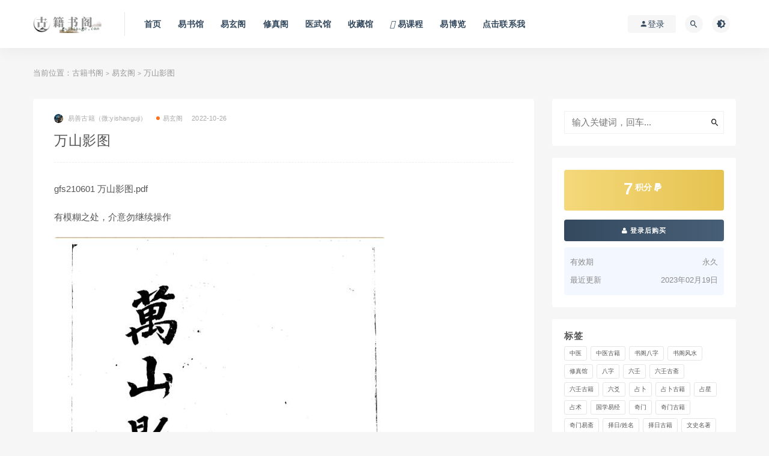

--- FILE ---
content_type: text/html; charset=UTF-8
request_url: http://gujishuge.com/yixuange/16072.html
body_size: 12996
content:
<!DOCTYPE html>
<html lang="zh-CN">
<head>
	<meta charset="UTF-8">
	<meta http-equiv="X-UA-Compatible" content="IE=edge">
	<meta name="viewport" content="width=device-width, initial-scale=1">
	<link rel="profile" href="https://gmpg.org/xfn/11">
	<link href="/wp-content/uploads/2023/03/1678642262-0cc175b9c0f1b6a.ico" rel="icon">
  <title>万山影图-古籍书阁</title>

	<meta name='robots' content='max-image-preview:large' />
	<style>img:is([sizes="auto" i], [sizes^="auto," i]) { contain-intrinsic-size: 3000px 1500px }</style>
	        <meta property="og:title" content="万山影图">
        <meta property="og:description" content="gfs210601 万山影图.pdf">
        <meta property="og:type" content="article">
        <meta property="og:url" content="http://gujishuge.com/yixuange/16072.html">
        <meta property="og:site_name" content="古籍书阁">
        <meta property="og:image" content="/wp-content/uploads/2022/10/20221026140506_97087.jpg">
    <style id='classic-theme-styles-inline-css' type='text/css'>
/*! This file is auto-generated */
.wp-block-button__link{color:#fff;background-color:#32373c;border-radius:9999px;box-shadow:none;text-decoration:none;padding:calc(.667em + 2px) calc(1.333em + 2px);font-size:1.125em}.wp-block-file__button{background:#32373c;color:#fff;text-decoration:none}
</style>
<style id='global-styles-inline-css' type='text/css'>
:root{--wp--preset--aspect-ratio--square: 1;--wp--preset--aspect-ratio--4-3: 4/3;--wp--preset--aspect-ratio--3-4: 3/4;--wp--preset--aspect-ratio--3-2: 3/2;--wp--preset--aspect-ratio--2-3: 2/3;--wp--preset--aspect-ratio--16-9: 16/9;--wp--preset--aspect-ratio--9-16: 9/16;--wp--preset--color--black: #000000;--wp--preset--color--cyan-bluish-gray: #abb8c3;--wp--preset--color--white: #ffffff;--wp--preset--color--pale-pink: #f78da7;--wp--preset--color--vivid-red: #cf2e2e;--wp--preset--color--luminous-vivid-orange: #ff6900;--wp--preset--color--luminous-vivid-amber: #fcb900;--wp--preset--color--light-green-cyan: #7bdcb5;--wp--preset--color--vivid-green-cyan: #00d084;--wp--preset--color--pale-cyan-blue: #8ed1fc;--wp--preset--color--vivid-cyan-blue: #0693e3;--wp--preset--color--vivid-purple: #9b51e0;--wp--preset--gradient--vivid-cyan-blue-to-vivid-purple: linear-gradient(135deg,rgba(6,147,227,1) 0%,rgb(155,81,224) 100%);--wp--preset--gradient--light-green-cyan-to-vivid-green-cyan: linear-gradient(135deg,rgb(122,220,180) 0%,rgb(0,208,130) 100%);--wp--preset--gradient--luminous-vivid-amber-to-luminous-vivid-orange: linear-gradient(135deg,rgba(252,185,0,1) 0%,rgba(255,105,0,1) 100%);--wp--preset--gradient--luminous-vivid-orange-to-vivid-red: linear-gradient(135deg,rgba(255,105,0,1) 0%,rgb(207,46,46) 100%);--wp--preset--gradient--very-light-gray-to-cyan-bluish-gray: linear-gradient(135deg,rgb(238,238,238) 0%,rgb(169,184,195) 100%);--wp--preset--gradient--cool-to-warm-spectrum: linear-gradient(135deg,rgb(74,234,220) 0%,rgb(151,120,209) 20%,rgb(207,42,186) 40%,rgb(238,44,130) 60%,rgb(251,105,98) 80%,rgb(254,248,76) 100%);--wp--preset--gradient--blush-light-purple: linear-gradient(135deg,rgb(255,206,236) 0%,rgb(152,150,240) 100%);--wp--preset--gradient--blush-bordeaux: linear-gradient(135deg,rgb(254,205,165) 0%,rgb(254,45,45) 50%,rgb(107,0,62) 100%);--wp--preset--gradient--luminous-dusk: linear-gradient(135deg,rgb(255,203,112) 0%,rgb(199,81,192) 50%,rgb(65,88,208) 100%);--wp--preset--gradient--pale-ocean: linear-gradient(135deg,rgb(255,245,203) 0%,rgb(182,227,212) 50%,rgb(51,167,181) 100%);--wp--preset--gradient--electric-grass: linear-gradient(135deg,rgb(202,248,128) 0%,rgb(113,206,126) 100%);--wp--preset--gradient--midnight: linear-gradient(135deg,rgb(2,3,129) 0%,rgb(40,116,252) 100%);--wp--preset--font-size--small: 13px;--wp--preset--font-size--medium: 20px;--wp--preset--font-size--large: 36px;--wp--preset--font-size--x-large: 42px;--wp--preset--spacing--20: 0.44rem;--wp--preset--spacing--30: 0.67rem;--wp--preset--spacing--40: 1rem;--wp--preset--spacing--50: 1.5rem;--wp--preset--spacing--60: 2.25rem;--wp--preset--spacing--70: 3.38rem;--wp--preset--spacing--80: 5.06rem;--wp--preset--shadow--natural: 6px 6px 9px rgba(0, 0, 0, 0.2);--wp--preset--shadow--deep: 12px 12px 50px rgba(0, 0, 0, 0.4);--wp--preset--shadow--sharp: 6px 6px 0px rgba(0, 0, 0, 0.2);--wp--preset--shadow--outlined: 6px 6px 0px -3px rgba(255, 255, 255, 1), 6px 6px rgba(0, 0, 0, 1);--wp--preset--shadow--crisp: 6px 6px 0px rgba(0, 0, 0, 1);}:where(.is-layout-flex){gap: 0.5em;}:where(.is-layout-grid){gap: 0.5em;}body .is-layout-flex{display: flex;}.is-layout-flex{flex-wrap: wrap;align-items: center;}.is-layout-flex > :is(*, div){margin: 0;}body .is-layout-grid{display: grid;}.is-layout-grid > :is(*, div){margin: 0;}:where(.wp-block-columns.is-layout-flex){gap: 2em;}:where(.wp-block-columns.is-layout-grid){gap: 2em;}:where(.wp-block-post-template.is-layout-flex){gap: 1.25em;}:where(.wp-block-post-template.is-layout-grid){gap: 1.25em;}.has-black-color{color: var(--wp--preset--color--black) !important;}.has-cyan-bluish-gray-color{color: var(--wp--preset--color--cyan-bluish-gray) !important;}.has-white-color{color: var(--wp--preset--color--white) !important;}.has-pale-pink-color{color: var(--wp--preset--color--pale-pink) !important;}.has-vivid-red-color{color: var(--wp--preset--color--vivid-red) !important;}.has-luminous-vivid-orange-color{color: var(--wp--preset--color--luminous-vivid-orange) !important;}.has-luminous-vivid-amber-color{color: var(--wp--preset--color--luminous-vivid-amber) !important;}.has-light-green-cyan-color{color: var(--wp--preset--color--light-green-cyan) !important;}.has-vivid-green-cyan-color{color: var(--wp--preset--color--vivid-green-cyan) !important;}.has-pale-cyan-blue-color{color: var(--wp--preset--color--pale-cyan-blue) !important;}.has-vivid-cyan-blue-color{color: var(--wp--preset--color--vivid-cyan-blue) !important;}.has-vivid-purple-color{color: var(--wp--preset--color--vivid-purple) !important;}.has-black-background-color{background-color: var(--wp--preset--color--black) !important;}.has-cyan-bluish-gray-background-color{background-color: var(--wp--preset--color--cyan-bluish-gray) !important;}.has-white-background-color{background-color: var(--wp--preset--color--white) !important;}.has-pale-pink-background-color{background-color: var(--wp--preset--color--pale-pink) !important;}.has-vivid-red-background-color{background-color: var(--wp--preset--color--vivid-red) !important;}.has-luminous-vivid-orange-background-color{background-color: var(--wp--preset--color--luminous-vivid-orange) !important;}.has-luminous-vivid-amber-background-color{background-color: var(--wp--preset--color--luminous-vivid-amber) !important;}.has-light-green-cyan-background-color{background-color: var(--wp--preset--color--light-green-cyan) !important;}.has-vivid-green-cyan-background-color{background-color: var(--wp--preset--color--vivid-green-cyan) !important;}.has-pale-cyan-blue-background-color{background-color: var(--wp--preset--color--pale-cyan-blue) !important;}.has-vivid-cyan-blue-background-color{background-color: var(--wp--preset--color--vivid-cyan-blue) !important;}.has-vivid-purple-background-color{background-color: var(--wp--preset--color--vivid-purple) !important;}.has-black-border-color{border-color: var(--wp--preset--color--black) !important;}.has-cyan-bluish-gray-border-color{border-color: var(--wp--preset--color--cyan-bluish-gray) !important;}.has-white-border-color{border-color: var(--wp--preset--color--white) !important;}.has-pale-pink-border-color{border-color: var(--wp--preset--color--pale-pink) !important;}.has-vivid-red-border-color{border-color: var(--wp--preset--color--vivid-red) !important;}.has-luminous-vivid-orange-border-color{border-color: var(--wp--preset--color--luminous-vivid-orange) !important;}.has-luminous-vivid-amber-border-color{border-color: var(--wp--preset--color--luminous-vivid-amber) !important;}.has-light-green-cyan-border-color{border-color: var(--wp--preset--color--light-green-cyan) !important;}.has-vivid-green-cyan-border-color{border-color: var(--wp--preset--color--vivid-green-cyan) !important;}.has-pale-cyan-blue-border-color{border-color: var(--wp--preset--color--pale-cyan-blue) !important;}.has-vivid-cyan-blue-border-color{border-color: var(--wp--preset--color--vivid-cyan-blue) !important;}.has-vivid-purple-border-color{border-color: var(--wp--preset--color--vivid-purple) !important;}.has-vivid-cyan-blue-to-vivid-purple-gradient-background{background: var(--wp--preset--gradient--vivid-cyan-blue-to-vivid-purple) !important;}.has-light-green-cyan-to-vivid-green-cyan-gradient-background{background: var(--wp--preset--gradient--light-green-cyan-to-vivid-green-cyan) !important;}.has-luminous-vivid-amber-to-luminous-vivid-orange-gradient-background{background: var(--wp--preset--gradient--luminous-vivid-amber-to-luminous-vivid-orange) !important;}.has-luminous-vivid-orange-to-vivid-red-gradient-background{background: var(--wp--preset--gradient--luminous-vivid-orange-to-vivid-red) !important;}.has-very-light-gray-to-cyan-bluish-gray-gradient-background{background: var(--wp--preset--gradient--very-light-gray-to-cyan-bluish-gray) !important;}.has-cool-to-warm-spectrum-gradient-background{background: var(--wp--preset--gradient--cool-to-warm-spectrum) !important;}.has-blush-light-purple-gradient-background{background: var(--wp--preset--gradient--blush-light-purple) !important;}.has-blush-bordeaux-gradient-background{background: var(--wp--preset--gradient--blush-bordeaux) !important;}.has-luminous-dusk-gradient-background{background: var(--wp--preset--gradient--luminous-dusk) !important;}.has-pale-ocean-gradient-background{background: var(--wp--preset--gradient--pale-ocean) !important;}.has-electric-grass-gradient-background{background: var(--wp--preset--gradient--electric-grass) !important;}.has-midnight-gradient-background{background: var(--wp--preset--gradient--midnight) !important;}.has-small-font-size{font-size: var(--wp--preset--font-size--small) !important;}.has-medium-font-size{font-size: var(--wp--preset--font-size--medium) !important;}.has-large-font-size{font-size: var(--wp--preset--font-size--large) !important;}.has-x-large-font-size{font-size: var(--wp--preset--font-size--x-large) !important;}
:where(.wp-block-post-template.is-layout-flex){gap: 1.25em;}:where(.wp-block-post-template.is-layout-grid){gap: 1.25em;}
:where(.wp-block-columns.is-layout-flex){gap: 2em;}:where(.wp-block-columns.is-layout-grid){gap: 2em;}
:root :where(.wp-block-pullquote){font-size: 1.5em;line-height: 1.6;}
</style>
<link rel='stylesheet' id='external-css' href='http://gujishuge.com/wp-content/themes/ripro/assets/css/external.css?ver=9.0.0%5Baiboom.com独家修复版%5D' type='text/css' media='all' />
<link rel='stylesheet' id='sweetalert2-css' href='http://gujishuge.com/wp-content/themes/ripro/assets/css/sweetalert2.min.css?ver=9.0.0%5Baiboom.com独家修复版%5D' type='text/css' media='all' />
<link rel='stylesheet' id='app-css' href='http://gujishuge.com/wp-content/themes/ripro/assets/css/app.css?ver=9.0.0%5Baiboom.com独家修复版%5D' type='text/css' media='all' />
<link rel='stylesheet' id='diy-css' href='http://gujishuge.com/wp-content/themes/ripro/assets/css/diy.css?ver=9.0.0%5Baiboom.com独家修复版%5D' type='text/css' media='all' />
<script type="text/javascript" src="http://gujishuge.com/wp-content/themes/ripro/assets/js/jquery-2.2.4.min.js?ver=2.2.4" id="jquery-js"></script>
<script type="text/javascript" src="http://gujishuge.com/wp-content/themes/ripro/assets/js/plugins/sweetalert2.min.js?ver=9.0.0%5Baiboom.com独家修复版%5D" id="sweetalert2-js"></script>
		<script>
			document.documentElement.className = document.documentElement.className.replace('no-js', 'js');
		</script>
				<style>
			.no-js img.lazyload {
				display: none;
			}

			figure.wp-block-image img.lazyloading {
				min-width: 150px;
			}

			.lazyload,
			.lazyloading {
				--smush-placeholder-width: 100px;
				--smush-placeholder-aspect-ratio: 1/1;
				width: var(--smush-placeholder-width) !important;
				aspect-ratio: var(--smush-placeholder-aspect-ratio) !important;
			}

						.lazyload, .lazyloading {
				opacity: 0;
			}

			.lazyloaded {
				opacity: 1;
				transition: opacity 400ms;
				transition-delay: 0ms;
			}

					</style>
		<meta name="keywords" content="风水古籍,易玄阁">
<meta name="description" content="gfs210601 万山影图.pdf   	有模糊之处，介意勿继续操作...">
	<!-- HTML5 shim, for IE6-8 support of HTML5 elements. All other JS at the end of file. -->
    <!--[if lt IE 9]>
      <script src="http://gujishuge.com/wp-content/themes/ripro/assets/js/html5shiv.js"></script>
      <script src="http://gujishuge.com/wp-content/themes/ripro/assets/js/respond.min.js"></script>
    <![endif]-->
    </head>

<body class="wp-singular post-template-default single single-post postid-16072 single-format-standard wp-theme-ripro  navbar-sticky sidebar-right pagination-numeric no-off-canvas">

<div class="site">
    
<header class="site-header">
      <div class="container">
      <div class="navbar">
      <div class="logo-wrapper">
              <a href="http://gujishuge.com/">
          <img class="logo regular tap-logo lazyload" data-src="/wp-content/uploads/2024/02/1707838199-859a714a8007430.png" data-dark="" alt="古籍书阁" src="[data-uri]" style="--smush-placeholder-width: 580px; --smush-placeholder-aspect-ratio: 580/147;">
        </a>
            </div>
      <div class="sep"></div>
      
      <nav class="main-menu hidden-xs hidden-sm hidden-md">
        
        <ul id="menu-a" class="nav-list u-plain-list"><li id="menu-item-16640" class="menu-item menu-item-type-custom menu-item-object-custom menu-item-16640"><a href="/">首页</a></li>
<li id="menu-item-16634" class="menu-item menu-item-type-taxonomy menu-item-object-category menu-item-16634"><a href="http://gujishuge.com/yishuguan">易书馆</a></li>
<li id="menu-item-16635" class="menu-item menu-item-type-taxonomy menu-item-object-category current-post-ancestor current-menu-parent current-post-parent menu-item-16635"><a href="http://gujishuge.com/yixuange">易玄阁</a></li>
<li id="menu-item-16636" class="menu-item menu-item-type-taxonomy menu-item-object-category menu-item-16636"><a href="http://gujishuge.com/xiuzhengge">修真阁</a></li>
<li id="menu-item-16637" class="menu-item menu-item-type-taxonomy menu-item-object-category menu-item-16637"><a href="http://gujishuge.com/yiwuguan">医武馆</a></li>
<li id="menu-item-16641" class="menu-item menu-item-type-taxonomy menu-item-object-category menu-item-16641"><a href="http://gujishuge.com/shoucangguan">收藏馆</a></li>
<li id="menu-item-34679" class="menu-item menu-item-type-custom menu-item-object-custom menu-item-34679 menu-item-mega"><a href="http://guoxueshuge.com/yiketang"><span><i class="fas fa-volume-up"></i> 易课程</span></a></li>
<li id="menu-item-34736" class="menu-item menu-item-type-taxonomy menu-item-object-category menu-item-34736"><a href="http://gujishuge.com/yishuwu">易博览</a></li>
<li id="menu-item-31091" class="menu-item menu-item-type-post_type menu-item-object-page menu-item-31091"><a href="http://gujishuge.com/kami">点击联系我</a></li>
</ul>      </nav>
      
      <div class="main-search">
        <form method="get" class="search-form inline" action="http://gujishuge.com/">
  <input type="search" class="search-field inline-field" placeholder="输入关键词，回车..." autocomplete="off" value="" name="s" required="required">
  <button type="submit" class="search-submit"><i class="mdi mdi-magnify"></i></button>
</form>        <div class="search-close navbar-button"><i class="mdi mdi-close"></i></div>
      </div>

      <div class="actions">
                  <!-- user -->
                        <div class="login-btn navbar-button"><i class="mdi mdi-account"></i> 登录</div>
                          <!-- user end -->
        <div class="search-open navbar-button"><i class="mdi mdi-magnify"></i></div>
                <div class="tap-dark navbar-button"><i class="mdi mdi-brightness-4"></i></div>
                <div class="burger"></div>
      </div>
    </div>
      </div>
  </header>

<div class="header-gap"></div>    <div class="site-content">
    

<div class="container">
	<div class="breadcrumbs">
	当前位置：<a href="http://gujishuge.com">古籍书阁</a> <small>></small> <a href="http://gujishuge.com/yixuange">易玄阁</a> <small>></small> 万山影图	</div>
	<div class="row">
		<div class="content-column col-lg-9">
			<div class="content-area">
				<main class="site-main">
					<article id="post-16072" class="article-content">
    <div class="container">
  <div class="cao_entry_header">

  <header class="entry-header">          <div class="entry-meta">
                  <span class="meta-author">
            <a>
              <img alt='易善古籍（微:yishanguji）' data-src='http://gujishuge.com/wp-content/uploads/avatar/avatar-1.jpg' class='lazyload avatar avatar-40 photo gravatar' height='40' width='40' />易善古籍（微:yishanguji）            </a>
          </span>
                  <span class="meta-category">
                          <a href="http://gujishuge.com/yixuange" rel="category">
                  <i class="dot"></i>易玄阁              </a>
                      </span>
                  <span class="meta-date">
            <a href="http://gujishuge.com/yixuange/16072.html">
              <time datetime="2022-10-26T14:05:11+08:00">
                2022-10-26              </time>
            </a>
          </span>
                    <span class="meta-edit"></span>
        
      </div>
    
    <h1 class="entry-title">万山影图</h1>  </header></div></div>  <div class="container">
    <div class="entry-wrapper">
            <div class="entry-content u-text-format u-clearfix">
        <p>
	gfs210601 万山影图.pdf
</p>
<p>
	有模糊之处，介意勿继续操作
</p>
<p>
	<img decoding="async" class="lazyload " src="[data-uri]" data-srcset="/wp-content/uploads/2022/10/20221026140506_97087.jpg" alt="" /><noscript><img decoding="async" src="/wp-content/uploads/2022/10/20221026140506_97087.jpg" alt="" /></noscript>
</p>
<p>
	<img decoding="async" class="lazyload " src="[data-uri]" data-srcset="/wp-content/uploads/2022/10/20221026140654_19226.jpg" alt="" /><noscript><img decoding="async" src="/wp-content/uploads/2022/10/20221026140654_19226.jpg" alt="" /></noscript><img decoding="async" class="lazyload " src="[data-uri]" data-srcset="/wp-content/uploads/2022/10/20221026140700_49501.jpg" alt="" /><noscript><img decoding="async" src="/wp-content/uploads/2022/10/20221026140700_49501.jpg" alt="" /></noscript><img decoding="async" class="lazyload " src="[data-uri]" data-srcset="/wp-content/uploads/2022/10/20221026140707_39599.jpg" alt="" /><noscript><img decoding="async" src="/wp-content/uploads/2022/10/20221026140707_39599.jpg" alt="" /></noscript><img decoding="async" class="lazyload " src="[data-uri]" data-srcset="/wp-content/uploads/2022/10/20221026140713_61851.jpg" alt="" /><noscript><img decoding="async" src="/wp-content/uploads/2022/10/20221026140713_61851.jpg" alt="" /></noscript>
</p>
<p>
	</p>
      </div>
      <div id="pay-single-box"></div>
          <div class="entry-tags">
          <a href="http://gujishuge.com/tag/%e9%a3%8e%e6%b0%b4%e5%8f%a4%e7%b1%8d" rel="tag">
        风水古籍      </a>
      </div>
<div class="article-copyright"><div class="post-note alert alert-warning mt-2" role="alert"><div style="border:1px dashed #00d6ac;padding:3px 3px;line-height:20px;width:100%;font-size:11.5px"><b><font color="#ff0000">免责声明：</font></b><br />
（1）站内所有资源均来自互联网收集或用户上传分享，本站不拥有此类资源的版权<br />
（2）古籍书阁作为网络服务提供者,对非法转载,盗版行为的发生不具备充分监控能力.但是当版权拥有者提出侵权指控并出示充分版权证明材料时,古籍书阁负有移除盗版和非法转载作品以及停止继续传播的义务<br />
（3）古籍书阁在满足前款条件下采取移除等相应措施后不为此向原发布人承担违约责任或其他法律责任，包括不承担因侵权指控不成立而给原发布人带来损害的赔偿责任<br />
<font color="#ff0000">以上内容如果侵犯了你的权益，请联系微信：yishanguji qq:122593197 我们将尽快处理</font>
</div><br />
 
 <div style="border:1px dashed #00d6ac;padding:3px 3px;line-height:20px;width:100%;font-size:11.5px"><b><font color="#ff0000">关于售后：</font></b><br />（1）因部分资料含有敏感关键词，百度网盘无法分享链接，请联系客服进行发送；<br /> （2）如资料存在张冠李戴、语音视频无法播放等现象，都可以联系微信：yishanguji 无条件退款！<br />（3）<strong>不用担心不给资料，如果没有及时回复也不用担心，看到了都会发给您的！放心！</strong>
<br />（4）<strong>关于所收取的费用与其对应资源价值不发生任何关系，只是象征的收取站点运行所消耗各项综合费用</strong>

	 </div><br /> 
<div style="border:1px dashed #00d6ac;padding:3px 3px;line-height:20px;width:100%;font-size:11.5px"><b><font color="#ff0000">温馨提示：</font><br />部分玄学、武术、医学等资料非专业人士请勿模仿学习，仅供参考！</b></div></div><br/><a href="http://gujishuge.com">古籍书阁</a> &raquo; <a href="http://gujishuge.com/yixuange/16072.html">万山影图</a></div>

<div class="article-footer">
      <div class="xshare">
      <span class="xshare-title">分享到：</span>
                 <a href="javascript:;" title="收藏文章" etap="star" data-postid="16072" class="ripro-star"><i class="fa fa-star-o"></i></a>
            <a href="" etap="share" data-share="qq" class="share-qq"><i class="fa fa-qq"></i></a>
      <a href="" etap="share" data-share="weibo" class="share-weibo"><i class="fa fa-weibo"></i></a>
        </div>
   
</div>    </div>
  </div>
</article>


  <div class="entry-navigation">
    <nav class="article-nav">
        <span class="article-nav-prev">上一篇<br><a href="http://gujishuge.com/yishuguan/16069.html" rel="prev">杨曾地理家传心法捷诀</a></span>
        <span class="article-nav-next">下一篇<br><a href="http://gujishuge.com/yishuguan/16077.html" rel="next">金玉图传</a></span>
    </nav>
    
  </div>

      <!-- # 标准网格模式... -->
      <div class="related-posts-grid">
        <h4 class="u-border-title">相关推荐</h4>
        <div class="row">
                     <div class="col-6 col-sm-3 col-md-3 mt-10 mb-10">
              <article class="post">
                      <div class="entry-media">
        <div class="placeholder" style="padding-bottom: 121.42857142857%;">
          <a  href="http://gujishuge.com/yixuange/5819.html">
            <img class="lazyload" data-src="/wp-content/uploads/2021/11/20211130115816_65704.jpg" src="[data-uri]" alt="三寮大教枕秘  名师秘笈 古籍藏书阁">
          </a>
                  </div>
        <div class="entry-star"><a href="javascript:;" title="收藏文章" etap="star" data-postid="5819" class="ripro-star"><i class="fa fa-star-o"></i></a></div>      </div>
                      <div class="entry-wrapper">
                  
  <header class="entry-header">    
    <h4 class="entry-title"><a href="http://gujishuge.com/yixuange/5819.html" title="三寮大教枕秘  名师秘笈 古籍藏书阁" rel="bookmark">三寮大教枕秘  名师秘笈 古籍藏书阁</a></h4>  </header>                </div>
              </article>
            </div>
                      <div class="col-6 col-sm-3 col-md-3 mt-10 mb-10">
              <article class="post">
                      <div class="entry-media">
        <div class="placeholder" style="padding-bottom: 121.42857142857%;">
          <a  href="http://gujishuge.com/yixuange/38405.html">
            <img class="lazyload" data-src="/wp-content/uploads/2024/06/20240608124008_43246.jpg" src="[data-uri]" alt="《地理求真》（146页）">
          </a>
                  </div>
        <div class="entry-star"><a href="javascript:;" title="收藏文章" etap="star" data-postid="38405" class="ripro-star"><i class="fa fa-star-o"></i></a></div>      </div>
                      <div class="entry-wrapper">
                  
  <header class="entry-header">    
    <h4 class="entry-title"><a href="http://gujishuge.com/yixuange/38405.html" title="《地理求真》（146页）" rel="bookmark">《地理求真》（146页）</a></h4>  </header>                </div>
              </article>
            </div>
                      <div class="col-6 col-sm-3 col-md-3 mt-10 mb-10">
              <article class="post">
                      <div class="entry-media">
        <div class="placeholder" style="padding-bottom: 121.42857142857%;">
          <a  href="http://gujishuge.com/yixuange/7426.html">
            <img class="lazyload" data-src="/wp-content/uploads/2022/01/20220106222640_30168.jpg" src="[data-uri]" alt="玄空排掌诀.pdf">
          </a>
                  </div>
        <div class="entry-star"><a href="javascript:;" title="收藏文章" etap="star" data-postid="7426" class="ripro-star"><i class="fa fa-star-o"></i></a></div>      </div>
                      <div class="entry-wrapper">
                  
  <header class="entry-header">    
    <h4 class="entry-title"><a href="http://gujishuge.com/yixuange/7426.html" title="玄空排掌诀.pdf" rel="bookmark">玄空排掌诀.pdf</a></h4>  </header>                </div>
              </article>
            </div>
                      <div class="col-6 col-sm-3 col-md-3 mt-10 mb-10">
              <article class="post">
                      <div class="entry-media">
        <div class="placeholder" style="padding-bottom: 121.42857142857%;">
          <a  href="http://gujishuge.com/yixuange/16888.html">
            <img class="lazyload" data-src="/wp-content/uploads/2022/12/20221229121947_62093.jpg" src="[data-uri]" alt="韩国鸡笼山版玉枢经版">
          </a>
                  </div>
        <div class="entry-star"><a href="javascript:;" title="收藏文章" etap="star" data-postid="16888" class="ripro-star"><i class="fa fa-star-o"></i></a></div>      </div>
                      <div class="entry-wrapper">
                  
  <header class="entry-header">    
    <h4 class="entry-title"><a href="http://gujishuge.com/yixuange/16888.html" title="韩国鸡笼山版玉枢经版" rel="bookmark">韩国鸡笼山版玉枢经版</a></h4>  </header>                </div>
              </article>
            </div>
                  </div>
      </div>
    
  

<div class="bottom-area">
    <div id="comments" class="comments-area">
        
        
        
        	<div id="respond" class="comment-respond">
		<h3 id="reply-title" class="comment-reply-title">发表回复 <small><a rel="nofollow" id="cancel-comment-reply-link" href="/yixuange/16072.html#respond" style="display:none;">取消回复</a></small></h3><p class="must-log-in">要发表评论，您必须先<a href="http://gujishuge.com/wp-login.php?redirect_to=http%3A%2F%2Fgujishuge.com%2Fyixuange%2F16072.html">登录</a>。</p>	</div><!-- #respond -->
	    </div>
</div>				</main>
			</div>
		</div>
					<div class="sidebar-column col-lg-3">
				
<aside class="widget-area">
	<div id="search-2" class="widget widget_search"><form method="get" class="search-form inline" action="http://gujishuge.com/">
  <input type="search" class="search-field inline-field" placeholder="输入关键词，回车..." autocomplete="off" value="" name="s" required="required">
  <button type="submit" class="search-submit"><i class="mdi mdi-magnify"></i></button>
</form></div><div id="cao_widget_pay-5" class="widget widget-pay"><div class="pay--rateinfo"><b><span class="price">7<sup>积分 <i class="fa fa-paypal"></i></sup></span></b></div><div class="pay--content"><div class="pay-box"><a class="login-btn btn btn--primary btn--block"><i class="fa fa-user"></i> 登录后购买</a></div></div><div class="agent--contact"><ul class="list-paybody"><li><span>有效期</span><span>永久 </span></li><li><span>最近更新</span><span>2023年02月19日</span></li></ul></div></div><div id="tag_cloud-2" class="widget widget_tag_cloud"><h5 class="widget-title">标签</h5><div class="tagcloud"><a href="http://gujishuge.com/tag/%e4%b8%ad%e5%8c%bb" class="tag-cloud-link tag-link-24 tag-link-position-1" style="font-size: 15pt;" aria-label="中医 (74 项)">中医</a>
<a href="http://gujishuge.com/tag/%e4%b8%ad%e5%8c%bb%e5%8f%a4%e7%b1%8d" class="tag-cloud-link tag-link-23 tag-link-position-2" style="font-size: 20.582278481013pt;" aria-label="中医古籍 (1,394 项)">中医古籍</a>
<a href="http://gujishuge.com/tag/%e4%b9%a6%e9%98%81%e5%85%ab%e5%ad%97" class="tag-cloud-link tag-link-61 tag-link-position-3" style="font-size: 8.7974683544304pt;" aria-label="书阁八字 (2 项)">书阁八字</a>
<a href="http://gujishuge.com/tag/%e4%b9%a6%e9%98%81%e9%a3%8e%e6%b0%b4" class="tag-cloud-link tag-link-65 tag-link-position-4" style="font-size: 8pt;" aria-label="书阁风水 (1 项)">书阁风水</a>
<a href="http://gujishuge.com/tag/%e6%b3%95%e6%9c%af%e6%95%99%e7%a8%8b" class="tag-cloud-link tag-link-29 tag-link-position-5" style="font-size: 16.151898734177pt;" aria-label="修真馆 (138 项)">修真馆</a>
<a href="http://gujishuge.com/tag/%e5%85%ab%e5%ad%97" class="tag-cloud-link tag-link-16 tag-link-position-6" style="font-size: 20.449367088608pt;" aria-label="八字 (1,293 项)">八字</a>
<a href="http://gujishuge.com/tag/%e5%85%ad%e5%a3%ac" class="tag-cloud-link tag-link-25 tag-link-position-7" style="font-size: 16.905063291139pt;" aria-label="六壬 (202 项)">六壬</a>
<a href="http://gujishuge.com/tag/%e5%85%ad%e5%a3%ac%e5%8f%a4%e6%96%8b" class="tag-cloud-link tag-link-63 tag-link-position-8" style="font-size: 8pt;" aria-label="六壬古斋 (1 项)">六壬古斋</a>
<a href="http://gujishuge.com/tag/%e5%85%ad%e5%a3%ac%e5%8f%a4%e7%b1%8d" class="tag-cloud-link tag-link-22 tag-link-position-9" style="font-size: 16.905063291139pt;" aria-label="六壬古籍 (203 项)">六壬古籍</a>
<a href="http://gujishuge.com/tag/%e5%85%ad%e7%88%bb" class="tag-cloud-link tag-link-18 tag-link-position-10" style="font-size: 17.924050632911pt;" aria-label="六爻 (348 项)">六爻</a>
<a href="http://gujishuge.com/tag/%e5%8d%a0%e5%8d%9c" class="tag-cloud-link tag-link-15 tag-link-position-11" style="font-size: 20.227848101266pt;" aria-label="占卜 (1,156 项)">占卜</a>
<a href="http://gujishuge.com/tag/zhanbo" class="tag-cloud-link tag-link-9 tag-link-position-12" style="font-size: 19.075949367089pt;" aria-label="占卜古籍 (629 项)">占卜古籍</a>
<a href="http://gujishuge.com/tag/%e5%8d%a0%e6%98%9f" class="tag-cloud-link tag-link-28 tag-link-position-13" style="font-size: 14.955696202532pt;" aria-label="占星 (73 项)">占星</a>
<a href="http://gujishuge.com/tag/%e5%8d%a0%e6%9c%af" class="tag-cloud-link tag-link-59 tag-link-position-14" style="font-size: 11.76582278481pt;" aria-label="占术 (13 项)">占术</a>
<a href="http://gujishuge.com/tag/%e5%9b%bd%e5%ad%a6%e6%98%93%e7%bb%8f" class="tag-cloud-link tag-link-62 tag-link-position-15" style="font-size: 8.7974683544304pt;" aria-label="国学易经 (2 项)">国学易经</a>
<a href="http://gujishuge.com/tag/%e5%a5%87%e9%97%a8" class="tag-cloud-link tag-link-17 tag-link-position-16" style="font-size: 18.056962025316pt;" aria-label="奇门 (369 项)">奇门</a>
<a href="http://gujishuge.com/tag/%e5%a5%87%e9%97%a8%e5%8f%a4%e7%b1%8d" class="tag-cloud-link tag-link-13 tag-link-position-17" style="font-size: 17.348101265823pt;" aria-label="奇门古籍 (254 项)">奇门古籍</a>
<a href="http://gujishuge.com/tag/%e5%8f%a4%e7%b1%8d%e9%98%81%e5%a5%87%e9%97%a8" class="tag-cloud-link tag-link-64 tag-link-position-18" style="font-size: 9.3291139240506pt;" aria-label="奇门易斋 (3 项)">奇门易斋</a>
<a href="http://gujishuge.com/tag/%e6%8b%a9%e6%97%a5" class="tag-cloud-link tag-link-12 tag-link-position-19" style="font-size: 18.145569620253pt;" aria-label="择日/姓名 (386 项)">择日/姓名</a>
<a href="http://gujishuge.com/tag/gujiwu" class="tag-cloud-link tag-link-8 tag-link-position-20" style="font-size: 17.259493670886pt;" aria-label="择日古籍 (244 项)">择日古籍</a>
<a href="http://gujishuge.com/tag/%e6%96%87%e5%8f%b2%e5%90%8d%e8%91%97" class="tag-cloud-link tag-link-11 tag-link-position-21" style="font-size: 9.7721518987342pt;" aria-label="文史名著 (4 项)">文史名著</a>
<a href="http://gujishuge.com/tag/%e6%ad%a6%e5%8a%9f%e6%b0%94%e5%8a%9f" class="tag-cloud-link tag-link-52 tag-link-position-22" style="font-size: 8.7974683544304pt;" aria-label="武功气功 (2 项)">武功气功</a>
<a href="http://gujishuge.com/tag/%e7%9b%b8%e6%9c%af" class="tag-cloud-link tag-link-19 tag-link-position-23" style="font-size: 19.03164556962pt;" aria-label="相术 (614 项)">相术</a>
<a href="http://gujishuge.com/tag/%e7%9b%b8%e6%9c%af%e5%8f%a4%e7%b1%8d" class="tag-cloud-link tag-link-27 tag-link-position-24" style="font-size: 14.379746835443pt;" aria-label="相术古籍 (54 项)">相术古籍</a>
<a href="http://gujishuge.com/tag/%e7%a0%b4%e8%a7%a3" class="tag-cloud-link tag-link-21 tag-link-position-25" style="font-size: 19.120253164557pt;" aria-label="破解 (650 项)">破解</a>
<a href="http://gujishuge.com/tag/mifa" class="tag-cloud-link tag-link-20 tag-link-position-26" style="font-size: 22pt;" aria-label="秘法 (2,912 项)">秘法</a>
<a href="http://gujishuge.com/tag/%e7%b2%be%e6%ad%a6%e9%97%a8" class="tag-cloud-link tag-link-26 tag-link-position-27" style="font-size: 11.455696202532pt;" aria-label="精武门 (11 项)">精武门</a>
<a href="http://gujishuge.com/tag/%e7%b4%ab%e5%be%ae" class="tag-cloud-link tag-link-30 tag-link-position-28" style="font-size: 19.430379746835pt;" aria-label="紫微 (749 项)">紫微</a>
<a href="http://gujishuge.com/tag/%e9%a3%8e%e6%b0%b4" class="tag-cloud-link tag-link-66 tag-link-position-29" style="font-size: 13.405063291139pt;" aria-label="风水 (32 项)">风水</a>
<a href="http://gujishuge.com/tag/fengshui" class="tag-cloud-link tag-link-14 tag-link-position-30" style="font-size: 21.512658227848pt;" aria-label="风水 (2,214 项)">风水</a>
<a href="http://gujishuge.com/tag/%e9%a3%8e%e6%b0%b4%e5%8f%a4%e7%b1%8d" class="tag-cloud-link tag-link-10 tag-link-position-31" style="font-size: 21.46835443038pt;" aria-label="风水古籍 (2,188 项)">风水古籍</a></div>
</div>
		<div id="recent-posts-2" class="widget widget_recent_entries">
		<h5 class="widget-title">近期文章</h5>
		<ul>
											<li>
					<a href="http://gujishuge.com/yishuguan/58801.html">高拴祥2018年八卦易理风水弟子班笔记讲义</a>
											<span class="post-date">2026年1月29日</span>
									</li>
											<li>
					<a href="http://gujishuge.com/yishuguan/58797.html">高拴祥《阳宅八卦风水笔记》</a>
											<span class="post-date">2026年1月29日</span>
									</li>
											<li>
					<a href="http://gujishuge.com/yishuguan/58795.html">《八字大成精华版》四册·甲乙丙丁</a>
											<span class="post-date">2026年1月29日</span>
									</li>
											<li>
					<a href="http://gujishuge.com/yixuange/58792.html">奇门古籍《奇门数术》</a>
											<span class="post-date">2026年1月29日</span>
									</li>
											<li>
					<a href="http://gujishuge.com/yishuguan/58789.html">陈世兴《紫微斗数进阶篇》</a>
											<span class="post-date">2026年1月29日</span>
									</li>
											<li>
					<a href="http://gujishuge.com/yishuguan/58787.html">陈世兴《紫微斗数导读精华篇》492页</a>
											<span class="post-date">2026年1月29日</span>
									</li>
											<li>
					<a href="http://gujishuge.com/yishuguan/58783.html">《八字直断遗珍录》（最新版）65页</a>
											<span class="post-date">2026年1月29日</span>
									</li>
											<li>
					<a href="http://gujishuge.com/yishuguan/58781.html">《阴阳法八字》精华核心内容 206页</a>
											<span class="post-date">2026年1月29日</span>
									</li>
					</ul>

		</div><div id="cao_widget_post-3" class="widget cao-widget-posts"><h5 class="widget-title">文章展示</h5><div class="posts"><div class="left">      <div class="entry-media">
        <div class="placeholder" style="padding-bottom: 121.42857142857%;">
          <a  href="http://gujishuge.com/yishuguan/58801.html">
            <img class="lazyload" data-src="/wp-content/uploads/2026/01/20260129132849_60177.jpg" src="[data-uri]" alt="高拴祥2018年八卦易理风水弟子班笔记讲义">
          </a>
                  </div>
        <div class="entry-star"><a href="javascript:;" title="收藏文章" etap="star" data-postid="58801" class="ripro-star"><i class="fa fa-star-o"></i></a></div>      </div>
      <a href="http://gujishuge.com/yishuguan/58801.html" rel="bookmark" title="高拴祥2018年八卦易理风水弟子班笔记讲义">高拴祥2018年八卦易理风水弟子班笔记讲义</a></div><div class="left">      <div class="entry-media">
        <div class="placeholder" style="padding-bottom: 121.42857142857%;">
          <a  href="http://gujishuge.com/yishuguan/58797.html">
            <img class="lazyload" data-src="/wp-content/uploads/2026/01/20260129125730_93816.jpg" src="[data-uri]" alt="高拴祥《阳宅八卦风水笔记》">
          </a>
                  </div>
        <div class="entry-star"><a href="javascript:;" title="收藏文章" etap="star" data-postid="58797" class="ripro-star"><i class="fa fa-star-o"></i></a></div>      </div>
      <a href="http://gujishuge.com/yishuguan/58797.html" rel="bookmark" title="高拴祥《阳宅八卦风水笔记》">高拴祥《阳宅八卦风水笔记》</a></div><div class="left">      <div class="entry-media">
        <div class="placeholder" style="padding-bottom: 121.42857142857%;">
          <a  href="http://gujishuge.com/yishuguan/58795.html">
            <img class="lazyload" data-src="/wp-content/uploads/2026/01/20260129123437_99641.jpg" src="[data-uri]" alt="《八字大成精华版》四册·甲乙丙丁">
          </a>
                  </div>
        <div class="entry-star"><a href="javascript:;" title="收藏文章" etap="star" data-postid="58795" class="ripro-star"><i class="fa fa-star-o"></i></a></div>      </div>
      <a href="http://gujishuge.com/yishuguan/58795.html" rel="bookmark" title="《八字大成精华版》四册·甲乙丙丁">《八字大成精华版》四册·甲乙丙丁</a></div><div class="left">      <div class="entry-media">
        <div class="placeholder" style="padding-bottom: 121.42857142857%;">
          <a  href="http://gujishuge.com/yixuange/58792.html">
            <img class="lazyload" data-src="/wp-content/uploads/2026/01/20260129122255_34164.jpg" src="[data-uri]" alt="奇门古籍《奇门数术》">
          </a>
                  </div>
        <div class="entry-star"><a href="javascript:;" title="收藏文章" etap="star" data-postid="58792" class="ripro-star"><i class="fa fa-star-o"></i></a></div>      </div>
      <a href="http://gujishuge.com/yixuange/58792.html" rel="bookmark" title="奇门古籍《奇门数术》">奇门古籍《奇门数术》</a></div><div class="left">      <div class="entry-media">
        <div class="placeholder" style="padding-bottom: 121.42857142857%;">
          <a  href="http://gujishuge.com/yishuguan/58789.html">
            <img class="lazyload" data-src="/wp-content/uploads/2026/01/20260129114340_33437.jpg" src="[data-uri]" alt="陈世兴《紫微斗数进阶篇》">
          </a>
                  </div>
        <div class="entry-star"><a href="javascript:;" title="收藏文章" etap="star" data-postid="58789" class="ripro-star"><i class="fa fa-star-o"></i></a></div>      </div>
      <a href="http://gujishuge.com/yishuguan/58789.html" rel="bookmark" title="陈世兴《紫微斗数进阶篇》">陈世兴《紫微斗数进阶篇》</a></div><div class="left">      <div class="entry-media">
        <div class="placeholder" style="padding-bottom: 121.42857142857%;">
          <a  href="http://gujishuge.com/yishuguan/58787.html">
            <img class="lazyload" data-src="/wp-content/uploads/2026/01/20260129112726_78709.jpg" src="[data-uri]" alt="陈世兴《紫微斗数导读精华篇》492页">
          </a>
                  </div>
        <div class="entry-star"><a href="javascript:;" title="收藏文章" etap="star" data-postid="58787" class="ripro-star"><i class="fa fa-star-o"></i></a></div>      </div>
      <a href="http://gujishuge.com/yishuguan/58787.html" rel="bookmark" title="陈世兴《紫微斗数导读精华篇》492页">陈世兴《紫微斗数导读精华篇》492页</a></div><div class="left">      <div class="entry-media">
        <div class="placeholder" style="padding-bottom: 121.42857142857%;">
          <a  href="http://gujishuge.com/yishuguan/58783.html">
            <img class="lazyload" data-src="/wp-content/uploads/2026/01/20260129110830_68708.jpg" src="[data-uri]" alt="《八字直断遗珍录》（最新版）65页">
          </a>
                  </div>
        <div class="entry-star"><a href="javascript:;" title="收藏文章" etap="star" data-postid="58783" class="ripro-star"><i class="fa fa-star-o"></i></a></div>      </div>
      <a href="http://gujishuge.com/yishuguan/58783.html" rel="bookmark" title="《八字直断遗珍录》（最新版）65页">《八字直断遗珍录》（最新版）65页</a></div><div class="left">      <div class="entry-media">
        <div class="placeholder" style="padding-bottom: 121.42857142857%;">
          <a  href="http://gujishuge.com/yishuguan/58781.html">
            <img class="lazyload" data-src="/wp-content/uploads/2026/01/20260129105927_10614.jpg" src="[data-uri]" alt="《阴阳法八字》精华核心内容 206页">
          </a>
                  </div>
        <div class="entry-star"><a href="javascript:;" title="收藏文章" etap="star" data-postid="58781" class="ripro-star"><i class="fa fa-star-o"></i></a></div>      </div>
      <a href="http://gujishuge.com/yishuguan/58781.html" rel="bookmark" title="《阴阳法八字》精华核心内容 206页">《阴阳法八字》精华核心内容 206页</a></div><div class="left">      <div class="entry-media">
        <div class="placeholder" style="padding-bottom: 121.42857142857%;">
          <a  href="http://gujishuge.com/xiuzhengge/58779.html">
            <img class="lazyload" data-src="/wp-content/uploads/2026/01/20260129104036_16258.jpg" src="[data-uri]" alt="《紫光朝谢科仪》43页双页版">
          </a>
                  </div>
        <div class="entry-star"><a href="javascript:;" title="收藏文章" etap="star" data-postid="58779" class="ripro-star"><i class="fa fa-star-o"></i></a></div>      </div>
      <a href="http://gujishuge.com/xiuzhengge/58779.html" rel="bookmark" title="《紫光朝谢科仪》43页双页版">《紫光朝谢科仪》43页双页版</a></div><div class="left">      <div class="entry-media">
        <div class="placeholder" style="padding-bottom: 121.42857142857%;">
          <a  href="http://gujishuge.com/yishuguan/58777.html">
            <img class="lazyload" data-src="/wp-content/uploads/2026/01/20260128221942_26996.jpg" src="[data-uri]" alt="《像法一宅断》无风道-高清彩印版">
          </a>
                  </div>
        <div class="entry-star"><a href="javascript:;" title="收藏文章" etap="star" data-postid="58777" class="ripro-star"><i class="fa fa-star-o"></i></a></div>      </div>
      <a href="http://gujishuge.com/yishuguan/58777.html" rel="bookmark" title="《像法一宅断》无风道-高清彩印版">《像法一宅断》无风道-高清彩印版</a></div></div></div></aside>			</div>
			</div>
</div>


</div><!-- end sitecoent --> 

	
	<div class="module parallax">
		<img class="jarallax-img lazyload" data-srcset="/wp-content/uploads/2021/04/1617300034-93dd4de5cddba2c.jpg" data-sizes="auto" src="[data-uri]" alt="">
		<div class="container">
			<h4 class="entry-title">
				提供最优质的资源集合			</h4>
							<a class="button" href="#">立即查看</a>
										<a class="button transparent" href="#">了解详情</a>
					</div>
	</div>
	
	<footer class="site-footer">
		<div class="container">
			
			<div class="footer-widget">
    <div class="row">
        <div class="col-xs-12 col-sm-6 col-md-3 widget--about">
            <div class="widget--content">
                <div class="footer--logo mb-20">
                    <img class="tap-logo" src="" data-dark="" alt="古籍书阁">
                </div>
                <p class="mb-10">古籍书阁汇集网友分享的易学/道学/中医/佛学等古典文学资料，传递古典文化，弘扬古典国学。</p>
            </div>
        </div>
        <!-- .col-md-2 end -->
        <div class="col-xs-12 col-sm-3 col-md-2 col-md-offset-1 widget--links">
            <div class="widget--title">
                <h5>本站导航</h5>
            </div>
            <div class="widget--content">
                <ul class="list-unstyled mb-0">
                                    </ul>
            </div>
        </div>
        <!-- .col-md-2 end -->
        <div class="col-xs-12 col-sm-3 col-md-2 widget--links">
            <div class="widget--title">
                <h5>友情链接</h5>
            </div>
            <div class="widget--content">
                <ul class="list-unstyled mb-0">
                                    </ul>
            </div>
        </div>
        <!-- .col-md-2 end -->
        <div class="col-xs-12 col-sm-12 col-md-4 widget--newsletter">
            <div class="widget--title">
                <h5>快速搜索</h5>
            </div>
            <div class="widget--content">
                <form class="newsletter--form mb-30" action="http://gujishuge.com/" method="get">
                    <input type="text" class="form-control" name="s" placeholder="关键词">
                    <button type="submit"><i class="fa fa-arrow-right"></i></button>
                </form>
                <h6>本站由<a href="https:/http://gujishuge.com/" target="_blank" rel="noreferrer nofollow">古籍藏书阁</a></h6>
            </div>
        </div>

    </div>
</div>									  <div class="site-info">
			    本站资料均为网友分享或互联网收集,本站不拥有版权。本网站资源价格不是商品价格，而是整理和相关运营成本。请下载后24小时内删除！不得传递或用于任何商业用途</br>Copyright © 2021 <a href="http://gujishuge.com/" target="_blank" rel="noreferrer nofollow">古籍书阁</a> 
			    			    <a href="https://beian.miit.gov.cn" target="_blank" class="text" rel="noreferrer nofollow">  |  辽ICP备8888888号-1  | </a>
			    			    <br>
			    
			  </div>
					</div>
	</footer>
	
<div class="rollbar">
	
	    <div class="rollbar-item tap-dark" etap="tap-dark" title="夜间模式"><i class="mdi mdi-brightness-4"></i></div>
    
		
	
	    <div class="rollbar-item tap-qq" etap="tap-qq"><a target="_blank" title="QQ咨询" href="http://wpa.qq.com/msgrd?v=3&uin=421731301&site=qq&menu=yes"><i class="fa fa-qq"></i></a></div>
    
	    <div class="rollbar-item tap-blog-style" etap="tap-blog-style" data-id="0" title="博客模式"><i class="fa fa-list"></i></div>
        <div class="rollbar-item" etap="to_full" title="全屏页面"><i class="fa fa-arrows-alt"></i></div>
	<div class="rollbar-item" etap="to_top" title="返回顶部"><i class="fa fa-angle-up"></i></div>
</div>

<div class="dimmer"></div>

    <div id="popup-signup" class="popup-signup fade" style="display: none;">
    <div class="register-login-modal" role="document">
        <div class="modal-content">
            <div class="modal-body">
                <img class="popup-logo lazyload" data-src="/wp-content/uploads/2024/02/1707838199-859a714a8007430.png" data-dark="/wp-content/uploads/2024/02/1707838199-859a714a8007430.png" alt="古籍书阁" src="[data-uri]" style="--smush-placeholder-width: 580px; --smush-placeholder-aspect-ratio: 580/147;">
                    <!-- Nav tabs -->
                    <ul class="nav nav-tabs">
                        <li class="active"><a href="#login" data-toggle="login">登录</a>
                        </li>
                        <li><a href="#signup" data-toggle="signup">注册</a>
                        </li>
                    </ul>
                    <!-- Tab panes -->
                    <div class="tab-content">
                        <div class="tab-pane fade in active" id="login">
                            <div class="signup-form-container text-center">
                                <form class="mb-0">
                                                                                                                <div class="form-group">
                                            <input type="text" class="form-control" name="username" placeholder="*用户名或邮箱">
                                        </div>
                                        <div class="form-group">
                                            <input type="password" class="form-control" name="password" placeholder="*密码">
                                        </div>
                                        <button type="button" class="go-login btn btn--primary btn--block"><i class="fa fa-bullseye"></i> 安全登录</button> 
                                        <!-- <a href="#" class="forget-password">忘记密码?</a> -->
                                                                    </form>
                                <!-- form  end -->
                            </div>
                            <!-- .signup-form end -->
                        </div>
                        <div class="tab-pane fade in" id="signup">
                            <form class="mb-0">
                                                                                                    <div class="form-group">
                                        <input type="text" class="form-control" name="user_name" placeholder="输入英文用户名">
                                    </div>
                                    <!-- .form-group end -->
                                    <div class="form-group">
                                        <input type="email" class="form-control" name="user_email" placeholder="绑定邮箱">
                                    </div>
                                    <!-- .form-group end -->
                                    <div class="form-group">
                                        <input type="password" class="form-control" name="user_pass" placeholder="密码最小长度为6">
                                    </div>
                                    <div class="form-group">
                                        <input type="password" class="form-control" name="user_pass2" placeholder="再次输入密码">
                                    </div>
                                                                        <button type="button" class="go-register btn btn--primary btn--block"><i class="fa fa-bullseye"></i> 立即注册</button>
                                                                
                            </form>
                            <!-- form  end -->
                        </div>
                    </div>
                    <a target="_blank" href="http://gujishuge.com/wp-login.php?action=lostpassword" class="rest-password">忘记密码？</a>
            </div>
            <!-- /.modal-content -->
        </div>
        <!-- /.modal-dialog -->
    </div>
    <!-- /.modal -->
</div>


<div class="off-canvas">
  <div class="canvas-close"><i class="mdi mdi-close"></i></div>
  <div class="logo-wrapper">
      <a href="http://gujishuge.com/">
      <img class="logo regular lazyload" data-src="/wp-content/uploads/2024/02/1707838199-859a714a8007430.png" alt="古籍书阁" src="[data-uri]" style="--smush-placeholder-width: 580px; --smush-placeholder-aspect-ratio: 580/147;">
    </a>
    </div>
  <div class="mobile-menu hidden-lg hidden-xl"></div>
  <aside class="widget-area">
      </aside>
</div>

<script type="text/javascript">
((function() {
    var callbacks = [],
        timeLimit = 50,
        open = false;
    setInterval(loop, 1);
    return {
        addListener: function(fn) {
            callbacks.push(fn);
        },
        cancleListenr: function(fn) {
            callbacks = callbacks.filter(function(v) {
                return v !== fn;
            });
        }
    }
    function loop() {
        var startTime = new Date();
        debugger;
        if (new Date() - startTime > timeLimit) {
            if (!open) {
                callbacks.forEach(function(fn) {
                    fn.call(null);
                });
            }
            open = true;
            window.stop();
            alert('讨厌，不要扒我皮了，人家好害羞的！');
            window.location.reload();
        } else {
            open = false;
        }
    }
})()).addListener(function() {
    window.location.reload();
});
</script>

<script type="speculationrules">
{"prefetch":[{"source":"document","where":{"and":[{"href_matches":"\/*"},{"not":{"href_matches":["\/wp-*.php","\/wp-admin\/*","\/wp-content\/uploads\/*","\/wp-content\/*","\/wp-content\/plugins\/*","\/wp-content\/themes\/ripro\/*","\/*\\?(.+)"]}},{"not":{"selector_matches":"a[rel~=\"nofollow\"]"}},{"not":{"selector_matches":".no-prefetch, .no-prefetch a"}}]},"eagerness":"conservative"}]}
</script>
<script type="text/javascript" src="http://gujishuge.com/wp-content/themes/ripro/assets/js/plugins.js?ver=9.0.0%5Baiboom.com独家修复版%5D" id="plugins-js"></script>
<script type="text/javascript" id="app-js-extra">
/* <![CDATA[ */
var caozhuti = {"site_name":"\u53e4\u7c4d\u4e66\u9601","home_url":"http:\/\/gujishuge.com","ajaxurl":"http:\/\/gujishuge.com\/wp-admin\/admin-ajax.php","is_singular":"1","tencent_captcha":{"is":"","appid":""},"infinite_load":"\u52a0\u8f7d\u66f4\u591a","infinite_loading":"<i class=\"fa fa-spinner fa-spin\"><\/i> \u52a0\u8f7d\u4e2d...","site_notice":{"is":"0","color":"rgb(33, 150, 243)","html":"<div class=\"notify-content\"><h3>\u6b22\u8fce\u6765\u5230\u53e4\u7c4d\u4e66\u9601<\/h3><div>\u4f20\u9012\u53e4\u5178\u6587\u5316\uff0c\u9012\u589e\u4f20\u7edf\u7f8e\u5fb7\uff0c\u4e0d\u5b9a\u671f\u66f4\u65b0\uff0c\u9762\u5411\u6587\u732e\u5b66\u3001\u53e4\u4ee3\u6587\u5b66\u3001\u53e4\u4ee3\u53f2\u3001\u53e4\u6587\u5b57\u5b66\u7b49\u4f20\u7edf\u6587\u53f2\u9886\u57df\u7684\u7814\u7a76\u8005\u3001\u521d\u5b66\u8005\uff08\u5c24\u5176\u662f\u7855\u535a\u7814\u7a76\u751f\uff09\u548c\u5e7f\u5927\u6c11\u4f17\u7231\u597d\u8005\u63d0\u4f9b\u9002\u5f53\u6536\u53d6\u7ef4\u62a4\u8d39\u3002<\/div><\/div>"},"pay_type_html":{"html":"<div class=\"pay-button-box\"><div class=\"pay-item\" id=\"alipay\" data-type=\"6\"><i class=\"alipay\"><\/i><span>\u652f\u4ed8\u5b9d<\/span><\/div><div class=\"pay-item\" id=\"weixinpay\" data-type=\"5\"><i class=\"weixinpay\"><\/i><span>\u5fae\u4fe1\u652f\u4ed8<\/span><\/div><\/div><p style=\"font-size: 13px; padding: 0; margin: 0;\">\u514d\u8d39\u6216\u94bb\u77f3\u514d\u8d39\u8d44\u6e90\u4ec5\u9650\u4f59\u989d\u652f\u4ed8<\/p>","alipay":6,"weixinpay":5}};
/* ]]> */
</script>
<script type="text/javascript" src="http://gujishuge.com/wp-content/themes/ripro/assets/js/app.js?ver=9.0.0%5Baiboom.com独家修复版%5D" id="app-js"></script>
<script type="text/javascript" src="http://gujishuge.com/wp-includes/js/comment-reply.min.js?ver=6.8.2" id="comment-reply-js" async="async" data-wp-strategy="async"></script>
<script type="text/javascript" src="http://gujishuge.com/wp-content/plugins/wp-smushit/app/assets/js/smush-lazy-load.min.js?ver=3.20.0" id="smush-lazy-load-js"></script>

</body>
</html>